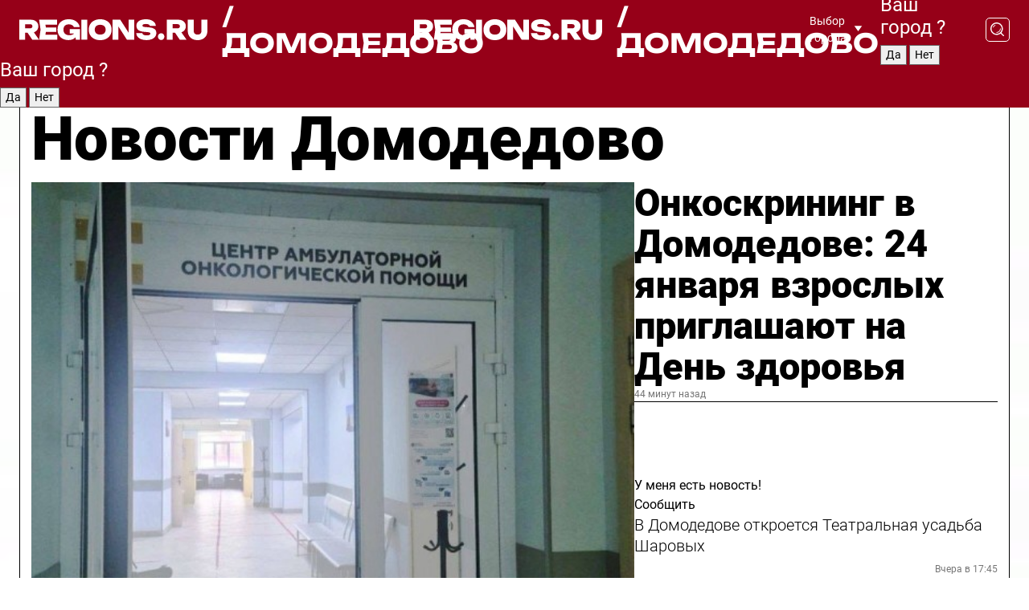

--- FILE ---
content_type: text/html; charset=UTF-8
request_url: https://regions.ru/domodedovo
body_size: 19220
content:
<!DOCTYPE html>
<html lang="ru">
<head>

    <meta charset="utf-8">
    <!-- <base href="/"> -->

    <title>Новости Домодедово сегодня последние: самые главные и свежие происшествия и события дня</title>
    <meta name="keywords" content="">
    <meta name="description" content="Главные последние новости Домодедово сегодня онлайн: самая оперативная информация круглосуточно">

    <meta name="csrf-token" content="2KGvnOeMFgdMfeV2H8R4whrkzSPXtPCCxNHtbUNq" />

    
    
    
    
    
    
    
    
    
    
    
    <meta http-equiv="X-UA-Compatible" content="IE=edge">
    <meta name="viewport" content="width=device-width, initial-scale=1, maximum-scale=1">

    <!-- Template Basic Images Start -->
    <link rel="icon" href="/img/favicon/favicon.ico">
    <link rel="apple-touch-icon" sizes="180x180" href="/img/favicon/apple-touch-icon.png">
    <!-- Template Basic Images End -->

    <!-- Custom Browsers Color Start -->
    <meta name="theme-color" content="#000">
    <!-- Custom Browsers Color End -->

    <link rel="stylesheet" href="https://regions.ru/css/main.min.css">
    <link rel="stylesheet" href="https://regions.ru/js/owl-carousel/assets/owl.carousel.min.css">
    <link rel="stylesheet" href="https://regions.ru/js/owl-carousel/assets/owl.theme.default.min.css">
    <link rel="stylesheet" href="https://regions.ru/css/custom.css?v=1769150618">

            <meta name="yandex-verification" content="1c939766cd81bf26" />
<meta name="google-site-verification" content="0vnG0Wlft2veIlSU714wTZ0kjs1vcRkXrIPCugsS9kc" />
<meta name="zen-verification" content="vlOnBo0GD4vjQazFqMHcmGcgw5TdyGjtDXLZWMcmdOiwd3HtGi66Kn5YsHnnbas9" />
<meta name="zen-verification" content="TbLqR35eMeggrFrleQbCgkqfhk5vr0ZqxHRlFZy4osbTCq7B4WQ27RqCCA3s2chu" />

<script type="text/javascript">
    (function(c,l,a,r,i,t,y){
        c[a]=c[a]||function(){(c[a].q=c[a].q||[]).push(arguments)};
        t=l.createElement(r);t.async=1;t.src="https://www.clarity.ms/tag/"+i;
        y=l.getElementsByTagName(r)[0];y.parentNode.insertBefore(t,y);
    })(window, document, "clarity", "script", "km2s2rvk59");
</script>

<!-- Yandex.Metrika counter -->
<script type="text/javascript" >
    (function(m,e,t,r,i,k,a){m[i]=m[i]||function(){(m[i].a=m[i].a||[]).push(arguments)};
        m[i].l=1*new Date();
        for (var j = 0; j < document.scripts.length; j++) {if (document.scripts[j].src === r) { return; }}
        k=e.createElement(t),a=e.getElementsByTagName(t)[0],k.async=1,k.src=r,a.parentNode.insertBefore(k,a)})
    (window, document, "script", "https://mc.yandex.ru/metrika/tag.js", "ym");

    ym(96085658, "init", {
        clickmap:true,
        trackLinks:true,
        accurateTrackBounce:true,
        webvisor:true
    });

            ym(34472765, "init", {
            clickmap: true,
            trackLinks: true,
            accurateTrackBounce: true
        });
    </script>
<noscript>
    <div>
        <img src="https://mc.yandex.ru/watch/96085658" style="position:absolute; left:-9999px;" alt="" />

                    <img src="https://mc.yandex.ru/watch/34472765" style="position:absolute; left:-9999px;" alt="" />
            </div>
</noscript>
<!-- /Yandex.Metrika counter -->

<!-- Top.Mail.Ru counter -->
<script type="text/javascript">
    var _tmr = window._tmr || (window._tmr = []);
    _tmr.push({id: "3513779", type: "pageView", start: (new Date()).getTime()});
    (function (d, w, id) {
        if (d.getElementById(id)) return;
        var ts = d.createElement("script"); ts.type = "text/javascript"; ts.async = true; ts.id = id;
        ts.src = "https://top-fwz1.mail.ru/js/code.js";
        var f = function () {var s = d.getElementsByTagName("script")[0]; s.parentNode.insertBefore(ts, s);};
        if (w.opera == "[object Opera]") { d.addEventListener("DOMContentLoaded", f, false); } else { f(); }
    })(document, window, "tmr-code");
</script>
<noscript><div><img src="https://top-fwz1.mail.ru/counter?id=3513779;js=na" style="position:absolute;left:-9999px;" alt="Top.Mail.Ru" /></div></noscript>
<!-- /Top.Mail.Ru counter -->

<script defer src="https://setka.news/scr/versioned/bundle.0.0.3.js"></script>
<link href="https://setka.news/scr/versioned/bundle.0.0.3.css" rel="stylesheet" />

<script>window.yaContextCb=window.yaContextCb||[]</script>
<script src="https://yandex.ru/ads/system/context.js" async></script>

    
    
    <script>
        if( window.location.href.includes('smi2')
            || window.location.href.includes('setka')
            || window.location.href.includes('adwile')
            || window.location.href.includes('24smi') ){

            window.yaContextCb.push(() => {
                Ya.Context.AdvManager.render({
                    "blockId": "R-A-16547837-5",
                    "renderTo": "yandex_rtb_R-A-16547837-5"
                })
            })

        }
    </script>
</head>


<body data-city-id="6" class="region silver_ponds" style="">



<!-- Custom HTML -->
<header class="fixed winter-2025">
    <div class="container">
        <div class="outer region">
                            <a href="/domodedovo/" class="logo desktop">
                    <img src="/img/logo.svg" alt="" class="logo-short" />
                    
                    <span class="logo-region">
                        / Домодедово
                    </span>
                </a>

                <a href="/domodedovo/" class="logo mobile">
                    <img src="/img/logo.svg" alt="" class="logo-short" />
                        
                    <span class="logo-region">
                        / Домодедово
                    </span>
                </a>
            

            <a href="#" class="mmenu-opener d-block d-lg-none" id="mmenu-opener">
                <!--<img src="/img/bars.svg" alt="">-->
            </a>

            <div class="mmenu" id="mmenu">
                <form action="/domodedovo/search" class="mmenu-search">
                    <input type="text" name="query" class="search" placeholder="Поиск" />
                </form>
                <nav class="mobile-nav">
                    <ul>
                        <li><a href="/domodedovo/news">Новости</a></li>
                        <li><a href="/domodedovo/articles">Статьи</a></li>
                                                <li><a href="/domodedovo/video">Видео</a></li>
                        <li><a href="/cities">Выбрать город</a></li>
                        <li><a href="/about">О редакции</a></li>
                        <li><a href="/vacancies">Вакансии</a></li>
                        <li><a href="/contacts">Контакты</a></li>
                    </ul>
                </nav>
                <div class="subscribe">
                    <div class="text">Подписывайтесь</div>
                    <div class="soc">
                        <!--a href="#" class="soc-item" target="_blank"><img src="/img/top-yt.svg" alt=""></a-->
                        <a href="https://vk.com/regionsru" class="soc-item" target="_blank"><img src="/img/top-vk.svg" alt=""></a>
                        <a href="https://ok.ru/regionsru" target="_blank" class="soc-item"><img src="/img/top-ok.svg" alt=""></a>
                        
                        <a href="https://dzen.ru/regions" class="soc-item" target="_blank"><img src="/img/top-dzen.svg" alt=""></a>
                        <a href="https://rutube.ru/channel/47098509/" class="soc-item" target="_blank"><img src="/img/top-rutube.svg" alt=""></a>
                    </div>
                </div>
            </div><!--mmenu-->

            <div class="right d-none d-lg-flex">
                <div>
    <a class="choose-city" href="#" id="choose-city">
        Выбор города
    </a>

    <form class="city-popup" id="city-popup" action="#">
        <div class="title">
            Введите название вашего города или выберите из списка:
        </div>
        <input id="searchCity" class="search-input" onkeyup="search_city()" type="text" name="city" placeholder="Введите название города..." />

        <ul id='list' class="list">
            <li class="cities" data-city="/">Главная страница</li>

                            <li class="cities" data-city="balashikha">Балашиха</li>
                            <li class="cities" data-city="bronnitsy">Бронницы</li>
                            <li class="cities" data-city="vidnoe">Видное</li>
                            <li class="cities" data-city="volokolamsk">Волоколамск</li>
                            <li class="cities" data-city="voskresensk">Воскресенск</li>
                            <li class="cities" data-city="dmitrov">Дмитров</li>
                            <li class="cities" data-city="dolgoprudny">Долгопрудный</li>
                            <li class="cities" data-city="domodedovo">Домодедово</li>
                            <li class="cities" data-city="dubna">Дубна</li>
                            <li class="cities" data-city="egorievsk">Егорьевск</li>
                            <li class="cities" data-city="zhukovsky">Жуковский</li>
                            <li class="cities" data-city="zaraisk">Зарайск</li>
                            <li class="cities" data-city="istra">Истра</li>
                            <li class="cities" data-city="kashira">Кашира</li>
                            <li class="cities" data-city="klin">Клин</li>
                            <li class="cities" data-city="kolomna">Коломна</li>
                            <li class="cities" data-city="korolev">Королев</li>
                            <li class="cities" data-city="kotelniki">Котельники</li>
                            <li class="cities" data-city="krasnogorsk">Красногорск</li>
                            <li class="cities" data-city="lobnya">Лобня</li>
                            <li class="cities" data-city="lospetrovsky">Лосино-Петровский</li>
                            <li class="cities" data-city="lotoshino">Лотошино</li>
                            <li class="cities" data-city="lukhovitsy">Луховицы</li>
                            <li class="cities" data-city="lytkarino">Лыткарино</li>
                            <li class="cities" data-city="lyubertsy">Люберцы</li>
                            <li class="cities" data-city="mozhaisk">Можайск</li>
                            <li class="cities" data-city="mytischi">Мытищи</li>
                            <li class="cities" data-city="naro-fominsk">Наро-Фоминск</li>
                            <li class="cities" data-city="noginsk">Ногинск</li>
                            <li class="cities" data-city="odintsovo">Одинцово</li>
                            <li class="cities" data-city="orekhovo-zuevo">Орехово-Зуево</li>
                            <li class="cities" data-city="pavlposad">Павловский Посад</li>
                            <li class="cities" data-city="podolsk">Подольск</li>
                            <li class="cities" data-city="pushkino">Пушкино</li>
                            <li class="cities" data-city="ramenskoe">Раменское</li>
                            <li class="cities" data-city="reutov">Реутов</li>
                            <li class="cities" data-city="ruza">Руза</li>
                            <li class="cities" data-city="sergposad">Сергиев Посад</li>
                            <li class="cities" data-city="serprudy">Серебряные Пруды</li>
                            <li class="cities" data-city="serpuhov">Серпухов</li>
                            <li class="cities" data-city="solnechnogorsk">Солнечногорск</li>
                            <li class="cities" data-city="stupino">Ступино</li>
                            <li class="cities" data-city="taldom">Талдом</li>
                            <li class="cities" data-city="fryazino">Фрязино</li>
                            <li class="cities" data-city="khimki">Химки</li>
                            <li class="cities" data-city="chernogolovka">Черноголовка</li>
                            <li class="cities" data-city="chekhov">Чехов</li>
                            <li class="cities" data-city="shatura">Шатура</li>
                            <li class="cities" data-city="shakhovskaya">Шаховская</li>
                            <li class="cities" data-city="schelkovo">Щелково</li>
                            <li class="cities" data-city="elektrostal">Электросталь</li>
                    </ul>
        <div class="show-all" id="show-all">
            <img src="/img/show-all.svg" alt="">
        </div>
    </form>
</div>

                <div class="city-confirm js-city-confirm">
                    <h4>Ваш город <span></span>?</h4>
                    <div class="buttons-row">
                        <input type="button" value="Да" class="js-city-yes" />
                        <input type="button" value="Нет" class="js-city-no" />
                    </div>

                                    </div>

                <a class="search" href="#" id="search-opener">
						<span class="search-icon">
							<img src="/img/magnifier.svg" alt="" />
							<img src="/img/magnifier.svg" alt="" />
						</span>
                </a>
                <form action="/domodedovo/search" id="search-form" class="search-form">
                    <input id="search" class="search-input" type="text" name="query" placeholder="Что ищете?" />
                </form>
            </div>


        </div>
    </div>

    <div class="mobile-popup">
        <div class="city-confirm js-city-confirm">
            <h4>Ваш город <span></span>?</h4>
            <div class="buttons-row">
                <input type="button" value="Да" class="js-city-yes" />
                <input type="button" value="Нет" class="js-city-mobile-no" />
            </div>
        </div>
    </div>
</header>


<div class="container">
    <div id="yandex_rtb_R-A-16547837-5"></div>

            <nav class="nav-bar border-left border-right border-bottom" role="navigation" id="nav-bar">
    <ul class="nav-menu ul-style">
        <!--li class="item online">
            <a href="#" class="nav-link">Срочно</a>
        </li-->

                    <!--li class="item header">
                <h1>Новости Домодедово сегодня последние: самые главные и свежие происшествия и события дня</h1>
            </li-->
                <li class="item nav-wrapper">
            <ul class="nav-sections ul-style">
                <li class="item sections-item">
                    <a href="/domodedovo/news" class="nav-link ttu">Новости</a>
                </li>

                <li class="item sections-item">
                    <a href="/domodedovo/articles" class="nav-link ttu">Статьи</a>
                </li>
                                <li class="item sections-item">
                    <a href="/domodedovo/video" class="nav-link ttu">Видео</a>
                </li>

                
                                                                                        <li class="item sections-item">
                                <a href="/domodedovo/ekologiya" class="nav-link">Экология</a>
                            </li>
                                                                                                <li class="item sections-item">
                                <a href="/domodedovo/obschestvo" class="nav-link">Общество</a>
                            </li>
                                                                                                <li class="item sections-item">
                                <a href="/domodedovo/proisshestviya" class="nav-link">Происшествия</a>
                            </li>
                                                                                                <li class="item sections-item">
                                <a href="/domodedovo/bezopasnost" class="nav-link">Безопасность</a>
                            </li>
                                                                                                                                                                                                                                                                                                                                                                                                                                                                                                                                                                                                                                                                                                                </ul>
        </li><!--li-->
        <li class="item more" id="more-opener">
            <a href="#" class="nav-link">Еще</a>
        </li>
    </ul>

    <div class="more-popup" id="more-popup">
                    <nav class="categories">
                <ul>
                                            <li>
                            <a href="/domodedovo/ekologiya">Экология</a>
                        </li>
                                            <li>
                            <a href="/domodedovo/obschestvo">Общество</a>
                        </li>
                                            <li>
                            <a href="/domodedovo/proisshestviya">Происшествия</a>
                        </li>
                                            <li>
                            <a href="/domodedovo/bezopasnost">Безопасность</a>
                        </li>
                                            <li>
                            <a href="/domodedovo/transport">Транспорт и дороги</a>
                        </li>
                                            <li>
                            <a href="/domodedovo/stroitelstvo">Строительство</a>
                        </li>
                                            <li>
                            <a href="/domodedovo/zhkh-i-blagoustroystvo">ЖКХ и благоустройство</a>
                        </li>
                                            <li>
                            <a href="/domodedovo/geroi-svo">Герои СВО</a>
                        </li>
                                            <li>
                            <a href="/domodedovo/ofitsialno">Официально</a>
                        </li>
                                            <li>
                            <a href="/domodedovo/blog">Блог</a>
                        </li>
                                            <li>
                            <a href="/domodedovo/obrazovanie">Образование</a>
                        </li>
                                            <li>
                            <a href="/domodedovo/novosti">Новости</a>
                        </li>
                                            <li>
                            <a href="/domodedovo/kulturnye_vesti">Культура</a>
                        </li>
                                            <li>
                            <a href="/domodedovo/delovye_vesti">Экономика и бизнес</a>
                        </li>
                                            <li>
                            <a href="/domodedovo/afisha">Афиша</a>
                        </li>
                                            <li>
                            <a href="/domodedovo/sportivnye-vesti">Спорт</a>
                        </li>
                                            <li>
                            <a href="/domodedovo/selskoe-hozyaystvo">Сельское хозяйство</a>
                        </li>
                                            <li>
                            <a href="/domodedovo/zdravoohranenie">Здравоохранение</a>
                        </li>
                                    </ul>
            </nav>
        
        <nav class="bottom-nav">
            <ul>
                <li><a href="/about">О редакции</a></li>
                <li><a href="/domodedovo/authors">Авторы</a></li>
                <li><a href="/media-kit">Рекламодателям</a></li>
                <li><a href="/contacts">Контактная информация</a></li>
                <li><a href="/privacy-policy">Политика конфиденциальности</a></li>
            </ul>
        </nav>

        <div class="subscribe">
            <div class="text">Подписывайтесь</div>
            <div class="soc">
                <!--a href="#" class="soc-item" target="_blank"><img src="/img/top-yt.svg" alt=""></a-->
                <a href="https://vk.com/regionsru" class="soc-item" target="_blank"><img src="/img/top-vk.svg" alt=""></a>
                <a href="https://ok.ru/regionsru" target="_blank" class="soc-item"><img src="/img/top-ok.svg" alt=""></a>
                                <a href="https://dzen.ru/regions" class="soc-item" target="_blank"><img src="/img/top-dzen.svg" alt=""></a>
                <a href="https://rutube.ru/channel/47098509/" class="soc-item" target="_blank"><img src="/img/top-rutube.svg" alt=""></a>
                <a href="https://max.ru/regions" class="soc-item" target="_blank">
                    <img src="/img/top-max.svg" alt="">
                </a>
            </div>
        </div>
    </div>
</nav>
    
    
    <div class="zones border-left border-right">
        <div class="site-header">
            <h1>Новости Домодедово</h1>
        </div>

        <div class="region-page">
                            <div class="article big-story">
                    <a class="image" href="/domodedovo/zdravoohranenie/onkoskrining-v-domodedove-24-yanvarya-vzroslyh-priglashayut-na-den-zdorovya">
                        <img src="https://storage.yandexcloud.net/regions/posts/media/thumbnails/2026/01/medium/p5dNQQQZUcUpMyGjtDuuDjQtrlrwPtXvSpVbK2bt.jpg" class="article-image" alt="Онкоскрининг в Домодедове: 24 января взрослых приглашают на День здоровья" />
                    </a>
                    <div class="right border-bottom">
                        <a href="/domodedovo/zdravoohranenie/onkoskrining-v-domodedove-24-yanvarya-vzroslyh-priglashayut-na-den-zdorovya" class="headline">Онкоскрининг в Домодедове: 24 января взрослых приглашают на День здоровья</a>
                        <div class="update">
                            44 минут назад
                        </div>
                        <div class="related-items">
                            <div class="feedback-mobile-banner-wrapper">
    <div class="feedback-mobile-banner-btn js-show-feedback-form-btn">

        <div class="feedback-mobile-banner-btn__ico">
            <svg width="72" height="72" viewBox="0 0 72 72" fill="none" xmlns="http://www.w3.org/2000/svg">
                <path d="M7.01577 71.5L13.8486 51.8407C13.8734 51.6964 13.8635 51.4575 13.695 51.3082C5.30631 45.8384 0.5 37.6811 0.5 28.9116C0.5 12.9701 16.5739 0 36.3293 0C56.0847 0 72 12.9701 72 28.9116C72 44.853 55.9261 57.8231 36.1707 57.8231C34.9122 57.8231 33.495 57.8231 32.1869 57.6639C32.1275 57.6639 32.0631 57.6688 32.0284 57.6887L7.01577 71.49V71.5ZM36.3293 2.48851C17.9414 2.48851 2.97748 14.3438 2.97748 28.9116C2.97748 36.835 7.39234 44.2458 15.0923 49.2477L15.1617 49.2975C16.123 50.0241 16.5491 51.2733 16.2468 52.4828L16.2171 52.5923L11.4901 66.1945L30.8838 55.4939C31.4982 55.1853 32.0532 55.1853 32.2613 55.1853L32.4149 55.1953C33.5892 55.3446 34.9617 55.3446 36.1757 55.3446C54.5635 55.3446 69.5275 43.4893 69.5275 28.9215C69.5275 14.3538 54.6329 2.48851 36.3293 2.48851Z" fill="white"/>
                <path d="M21.306 35.6598C18.12 35.6598 15.5285 33.0569 15.5285 29.8566C15.5285 26.6564 18.12 24.0534 21.306 24.0534C24.492 24.0534 27.0835 26.6564 27.0835 29.8566C27.0835 33.0569 24.492 35.6598 21.306 35.6598ZM21.306 26.5419C19.4875 26.5419 18.006 28.0301 18.006 29.8566C18.006 31.6832 19.4875 33.1713 21.306 33.1713C23.1245 33.1713 24.606 31.6832 24.606 29.8566C24.606 28.0301 23.1245 26.5419 21.306 26.5419Z" fill="white"/>
                <path d="M36.3293 35.6598C33.1432 35.6598 30.5518 33.0569 30.5518 29.8566C30.5518 26.6564 33.1432 24.0534 36.3293 24.0534C39.5153 24.0534 42.1067 26.6564 42.1067 29.8566C42.1067 33.0569 39.5153 35.6598 36.3293 35.6598ZM36.3293 26.5419C34.5108 26.5419 33.0293 28.0301 33.0293 29.8566C33.0293 31.6832 34.5108 33.1713 36.3293 33.1713C38.1477 33.1713 39.6293 31.6832 39.6293 29.8566C39.6293 28.0301 38.1477 26.5419 36.3293 26.5419Z" fill="white"/>
                <path d="M51.1991 35.6598C48.0131 35.6598 45.4217 33.0569 45.4217 29.8566C45.4217 26.6564 48.0131 24.0534 51.1991 24.0534C54.3852 24.0534 56.9766 26.6564 56.9766 29.8566C56.9766 33.0569 54.3852 35.6598 51.1991 35.6598ZM51.1991 26.5419C49.3807 26.5419 47.8991 28.0301 47.8991 29.8566C47.8991 31.6832 49.3807 33.1713 51.1991 33.1713C53.0176 33.1713 54.4991 31.6832 54.4991 29.8566C54.4991 28.0301 53.0176 26.5419 51.1991 26.5419Z" fill="white"/>
            </svg>

        </div>

        <div class="feedback-mobile-banner-btn__text">
            У меня есть новость!
        </div>

        <div class="feedback-mobile-banner-btn__btn">Сообщить</div>
    </div>
</div>

                            

                                                                                                                                                            <div class="item">
                                        <a href="/domodedovo/kulturnye_vesti/v-domodedove-otkroetsya-teatralnaya-usadba-sharovyh" class="name">В Домодедове откроется Театральная усадьба Шаровых</a>
                                        <span class="update">Вчера в 17:45</span>
                                    </div>
                                                                                                                                <div class="item">
                                        <a href="/domodedovo/obschestvo/podderzhka-ne-na-slovah-v-domodedove-sozdayut-sistemu-trudoustroystva-dlya-uchastnikov-svo" class="name">Поддержка не на словах: в Домодедове создают систему трудоустройства для участников СВО</a>
                                        <span class="update">Вчера в 16:51</span>
                                    </div>
                                                                                    </div>
                    </div>
                </div><!--big-story-->
            
            <div class="feedback-modal-success-wrapper js-feedback-success">
    <div class="feedback-modal-success-wrapper__result">
        <div class="feedback-modal-success-wrapper__result-text">
            Ваше обращение принято. <br /> Мы рассмотрим его в ближайшее время.
        </div>
        <div class="feedback-modal-success-wrapper__result-btn js-hide-feedback-success-btn">
            Закрыть
        </div>
    </div>
</div>


<div class="feedback-modal-form-wrapper js-feedback-form">
    <h3>Опишите проблему</h3>

    <form
        id="feedback-form"
        method="post"
        action="https://regions.ru/feedback"
    >
        <input type="hidden" name="site_id" value="6" />

        <textarea name="comment" id="comment" placeholder=""></textarea>

        <div class="js-upload-wrap">
            <div id="files">

            </div>

            <div class="feedback-modal-form-wrapper__row feedback-modal-form-wrapper__add-file">
                <svg width="23" height="24" viewBox="0 0 23 24" fill="none" xmlns="http://www.w3.org/2000/svg">
                    <path d="M10.7802 6.91469C10.4604 7.25035 9.88456 7.25035 9.56467 6.91469C9.24478 6.57902 9.24478 5.97483 9.56467 5.63916L13.2754 1.74545C14.363 0.604196 15.8345 0 17.306 0C20.4409 0 23 2.68531 23 5.97483C23 7.51888 22.4242 9.06294 21.3366 10.2042L17.306 14.4336C16.2184 15.5748 14.8108 16.179 13.3394 16.179C11.2921 16.179 9.5007 15.0378 8.47705 13.2923C8.22114 12.8895 8.02921 12.4196 7.90125 11.9497C7.7733 11.4797 8.02921 10.9427 8.47705 10.8084C8.9249 10.6741 9.43672 10.9427 9.56467 11.4126C9.62865 11.7483 9.75661 12.0168 9.94854 12.3524C10.6523 13.5608 11.9319 14.3664 13.2754 14.3664C14.299 14.3664 15.2587 13.9636 16.0264 13.2252L20.057 8.9958C20.8248 8.19021 21.2086 7.11608 21.2086 6.10909C21.2086 3.82657 19.4812 2.01399 17.306 2.01399C16.2823 2.01399 15.3227 2.41678 14.5549 3.22238L10.8442 7.11608L10.7802 6.91469ZM12.2517 17.0517L8.54103 20.9455C7.00556 22.5566 4.51043 22.5566 2.97497 20.9455C1.4395 19.3343 1.4395 16.7161 2.97497 15.1049L7.00556 10.8755C7.7733 10.0699 8.79694 9.66713 9.75661 9.66713C10.7163 9.66713 11.7399 10.0699 12.5076 10.8755C12.7636 11.1441 12.9555 11.4126 13.0834 11.6811C13.2754 11.9497 13.4033 12.2853 13.4673 12.621C13.5953 13.0909 14.1071 13.4266 14.5549 13.2252C15.0028 13.0909 15.2587 12.5538 15.1307 12.0839C15.0028 11.614 14.8108 11.1441 14.5549 10.7413C14.299 10.3385 14.0431 9.93567 13.7232 9.6C12.6356 8.45874 11.1641 7.85455 9.69263 7.85455C8.22114 7.85455 6.74965 8.45874 5.66203 9.6L1.63143 13.8294C-0.543811 16.1119 -0.543811 19.9385 1.63143 22.2881C3.80668 24.5706 7.38943 24.5706 9.56467 22.2881L13.2754 18.3944C13.5953 18.0587 13.5953 17.4545 13.2754 17.1189C12.8915 16.7832 12.3797 16.7832 11.9958 17.1189L12.2517 17.0517Z" fill="#960018"/>
                </svg>

                <div class="file-load-area">
                    <label>
                        <input id="fileupload" data-url="https://regions.ru/feedback/upload" data-target="files" name="file" type="file" style="display: none">
                        Добавить фото или видео
                    </label>
                </div>
                <div class="file-loader">
                    <div class="lds-ring"><div></div><div></div><div></div><div></div></div>
                </div>
            </div>
        </div>

        <div class="feedback-modal-form-wrapper__row">
            <label for="category_id">Тема:</label>
            <select name="category_id" id="category_id">
                <option value="">Выберите тему</option>
                                    <option value="1">Дороги</option>
                                    <option value="15">Блог</option>
                                    <option value="2">ЖКХ</option>
                                    <option value="3">Благоустройство</option>
                                    <option value="4">Здравоохранение</option>
                                    <option value="5">Социальная сфера</option>
                                    <option value="6">Общественный транспорт</option>
                                    <option value="7">Строительство</option>
                                    <option value="8">Торговля</option>
                                    <option value="9">Мусор</option>
                                    <option value="10">Образование</option>
                                    <option value="11">Бизнес</option>
                                    <option value="12">Другое</option>
                            </select>
        </div>

        <div class="feedback-modal-form-wrapper__row">
            <label>Ваши данные:</label>

            <div class="feedback-modal-form-wrapper__incognito">
                <input type="checkbox" name="incognito" id="incognito" />
                <label for="incognito">Остаться инкогнито</label>
            </div>
        </div>

        <div class="js-feedback-from-personal-wrapper">
            <div class="feedback-modal-form-wrapper__row">
                <input type="text" name="name" id="name" placeholder="ФИО" />
            </div>

            <div class="feedback-modal-form-wrapper__row">
                <input type="text" name="phone" id="phone" placeholder="Телефон" />
            </div>

            <div class="feedback-modal-form-wrapper__row">
                <input type="email" name="email" id="email" placeholder="E-mail" />
            </div>
        </div>

        <div class="feedback-modal-form-wrapper__row">
            <input type="submit" value="Отправить" />
            <input type="reset" class="js-hide-feedback-form-btn" value="Отменить" />
        </div>
    </form>
</div>

<script id="template-upload-file" type="text/html">
    <div class="feedback-modal-form-wrapper__file">
        <input type="hidden" name="files[]" value="${_id}" />

        <div class="feedback-modal-form-wrapper__file-ico">
            <svg id="Layer_1" style="enable-background:new 0 0 512 512;" version="1.1" viewBox="0 0 512 512" xml:space="preserve" xmlns="http://www.w3.org/2000/svg" xmlns:xlink="http://www.w3.org/1999/xlink"><path d="M399.3,168.9c-0.7-2.9-2-5-3.5-6.8l-83.7-91.7c-1.9-2.1-4.1-3.1-6.6-4.4c-2.9-1.5-6.1-1.6-9.4-1.6H136.2  c-12.4,0-23.7,9.6-23.7,22.9v335.2c0,13.4,11.3,25.9,23.7,25.9h243.1c12.4,0,21.2-12.5,21.2-25.9V178.4  C400.5,174.8,400.1,172.2,399.3,168.9z M305.5,111l58,63.5h-58V111z M144.5,416.5v-320h129v81.7c0,14.8,13.4,28.3,28.1,28.3h66.9  v210H144.5z"/></svg>
        </div>
        <div class="feedback-modal-form-wrapper__file-text">
            ${name}
        </div>
        <div class="feedback-modal-form-wrapper__file-del js-feedback-delete-file">
            <svg style="enable-background:new 0 0 36 36;" version="1.1" viewBox="0 0 36 36" xml:space="preserve" xmlns="http://www.w3.org/2000/svg" xmlns:xlink="http://www.w3.org/1999/xlink"><style type="text/css">
                    .st0{fill:#960018;}
                    .st1{fill:none;stroke:#960018;stroke-width:2.0101;stroke-linejoin:round;stroke-miterlimit:10;}
                    .st2{fill:#960018;}
                    .st3{fill-rule:evenodd;clip-rule:evenodd;fill:#960018;}
                </style><g id="Layer_1"/><g id="icons"><path class="st0" d="M6.2,3.5L3.5,6.2c-0.7,0.7-0.7,1.9,0,2.7l9.2,9.2l-9.2,9.2c-0.7,0.7-0.7,1.9,0,2.7l2.6,2.6   c0.7,0.7,1.9,0.7,2.7,0l9.2-9.2l9.2,9.2c0.7,0.7,1.9,0.7,2.7,0l2.6-2.6c0.7-0.7,0.7-1.9,0-2.7L23.3,18l9.2-9.2   c0.7-0.7,0.7-1.9,0-2.7l-2.6-2.6c-0.7-0.7-1.9-0.7-2.7,0L18,12.7L8.8,3.5C8.1,2.8,6.9,2.8,6.2,3.5z" id="close_1_"/></g></svg>
        </div>
    </div>
</script>

            <div class="zone zone-region">
                <div class="zone-left">
                    <div class="zone-cites">

                        <div class="feedback-banner-wrapper">
    <div class="feedback-banner-btn js-show-feedback-form-btn">
        <div class="feedback-banner-btn__ico">
            <svg width="72" height="72" viewBox="0 0 72 72" fill="none" xmlns="http://www.w3.org/2000/svg">
                <path d="M7.01577 71.5L13.8486 51.8407C13.8734 51.6964 13.8635 51.4575 13.695 51.3082C5.30631 45.8384 0.5 37.6811 0.5 28.9116C0.5 12.9701 16.5739 0 36.3293 0C56.0847 0 72 12.9701 72 28.9116C72 44.853 55.9261 57.8231 36.1707 57.8231C34.9122 57.8231 33.495 57.8231 32.1869 57.6639C32.1275 57.6639 32.0631 57.6688 32.0284 57.6887L7.01577 71.49V71.5ZM36.3293 2.48851C17.9414 2.48851 2.97748 14.3438 2.97748 28.9116C2.97748 36.835 7.39234 44.2458 15.0923 49.2477L15.1617 49.2975C16.123 50.0241 16.5491 51.2733 16.2468 52.4828L16.2171 52.5923L11.4901 66.1945L30.8838 55.4939C31.4982 55.1853 32.0532 55.1853 32.2613 55.1853L32.4149 55.1953C33.5892 55.3446 34.9617 55.3446 36.1757 55.3446C54.5635 55.3446 69.5275 43.4893 69.5275 28.9215C69.5275 14.3538 54.6329 2.48851 36.3293 2.48851Z" fill="white"/>
                <path d="M21.306 35.6598C18.12 35.6598 15.5285 33.0569 15.5285 29.8566C15.5285 26.6564 18.12 24.0534 21.306 24.0534C24.492 24.0534 27.0835 26.6564 27.0835 29.8566C27.0835 33.0569 24.492 35.6598 21.306 35.6598ZM21.306 26.5419C19.4875 26.5419 18.006 28.0301 18.006 29.8566C18.006 31.6832 19.4875 33.1713 21.306 33.1713C23.1245 33.1713 24.606 31.6832 24.606 29.8566C24.606 28.0301 23.1245 26.5419 21.306 26.5419Z" fill="white"/>
                <path d="M36.3293 35.6598C33.1432 35.6598 30.5518 33.0569 30.5518 29.8566C30.5518 26.6564 33.1432 24.0534 36.3293 24.0534C39.5153 24.0534 42.1067 26.6564 42.1067 29.8566C42.1067 33.0569 39.5153 35.6598 36.3293 35.6598ZM36.3293 26.5419C34.5108 26.5419 33.0293 28.0301 33.0293 29.8566C33.0293 31.6832 34.5108 33.1713 36.3293 33.1713C38.1477 33.1713 39.6293 31.6832 39.6293 29.8566C39.6293 28.0301 38.1477 26.5419 36.3293 26.5419Z" fill="white"/>
                <path d="M51.1991 35.6598C48.0131 35.6598 45.4217 33.0569 45.4217 29.8566C45.4217 26.6564 48.0131 24.0534 51.1991 24.0534C54.3852 24.0534 56.9766 26.6564 56.9766 29.8566C56.9766 33.0569 54.3852 35.6598 51.1991 35.6598ZM51.1991 26.5419C49.3807 26.5419 47.8991 28.0301 47.8991 29.8566C47.8991 31.6832 49.3807 33.1713 51.1991 33.1713C53.0176 33.1713 54.4991 31.6832 54.4991 29.8566C54.4991 28.0301 53.0176 26.5419 51.1991 26.5419Z" fill="white"/>
            </svg>

        </div>

        <div class="feedback-banner-btn__text">
            У меня есть новость!
        </div>

        <div class="feedback-banner-btn__content">
            <div class="feedback-banner-btn__btn">Сообщить</div>
        </div>
    </div>
</div>

                        
                                                    <h2 class="section-heading">
                                Цитаты <span>дня</span>
                            </h2>
                            <div class="quotes">
                                                                    <div class="item">
                                        <div class="top">
                                            <a href="https://regions.ru/domodedovo/zdravoohranenie/psiholog-domodedovskoy-bolnitsy-pomogaet-patsientam-s-nevrologiey-spravlyatsya-so-stressom" class="author-name">Виктория Саруханян</a>
                                            <div class="regalia">медицинский психолог</div>
                                        </div>
                                        <a class="name" href="https://regions.ru/domodedovo/zdravoohranenie/psiholog-domodedovskoy-bolnitsy-pomogaet-patsientam-s-nevrologiey-spravlyatsya-so-stressom">
                                            «Психолог не только помогает пациентам справляться с симптомами и переживаниями здесь и сейчас, но и работает над тем, чтобы у человека появилось понимание своих ресурсов, новый опыт адаптивного поведения и устойчивость к стрессам в будущем»
                                        </a>
                                    </div><!--item-->
                                                                    <div class="item">
                                        <div class="top">
                                            <a href="https://regions.ru/domodedovo/ekologiya/pochemu-utki-ostayutsya-zimovat-interesnye-fakty-o-ptitsah-na-vodoemah-domodedova" class="author-name">Вадим Коровин</a>
                                            <div class="regalia">доцент кафедры биоразнообразия и биоэкологии УрФУ</div>
                                        </div>
                                        <a class="name" href="https://regions.ru/domodedovo/ekologiya/pochemu-utki-ostayutsya-zimovat-interesnye-fakty-o-ptitsah-na-vodoemah-domodedova">
                                            «Утки способны переносить серьезные морозы — подобные птицы встречаются даже в Заполярье, где они зимуют у полыней Северного Ледовитого океана»
                                        </a>
                                    </div><!--item-->
                                                            </div>
                        
                                                </div>


                </div>

                <div class="zone-center">
                    <h2 class="section-heading accent">
                        Статьи
                    </h2>

                    <div class="region-stories">
                                                                                                                        <div class="article">
                                        <a href="/domodedovo/zdravoohranenie/chto-nuzhno-delat-chtoby-derzhat-ves-pod-kontrolem-sovety-medika" class="image">
                                            <img src="https://storage.yandexcloud.net/regions/posts/media/thumbnails/2026/01/small/LviwAZGA4tFGwQr2BMOOyjKozaaCD7bnOae5UOUZ.jpg" alt="Что нужно делать, чтобы держать вес под контролем: советы медика">
                                        </a>
                                        <div class="article-right">
                                            <a class="category" href="/domodedovo/zdravoohranenie">Здравоохранение</a>
                                            <a href="/domodedovo/zdravoohranenie/chto-nuzhno-delat-chtoby-derzhat-ves-pod-kontrolem-sovety-medika" class="headline">Что нужно делать, чтобы держать вес под контролем: советы медика</a>
                                            <div class="update">20 января в 16:09</div>
                                        </div>
                                    </div>
                                                                                                                                <div class="article">
                                        <a href="/domodedovo/zdravoohranenie/raf-na-alternativnom-moloke-pochemu-ego-schitayut-poleznym" class="image">
                                            <img src="https://storage.yandexcloud.net/regions/posts/media/thumbnails/2026/01/small/IP3jM1Xmre22mUAOeu6L65y4ZdRwvxKeUNEbeLBk.jpg" alt="Раф на альтернативном молоке: почему его считают полезным">
                                        </a>
                                        <div class="article-right">
                                            <a class="category" href="/domodedovo/zdravoohranenie">Здравоохранение</a>
                                            <a href="/domodedovo/zdravoohranenie/raf-na-alternativnom-moloke-pochemu-ego-schitayut-poleznym" class="headline">Раф на альтернативном молоке: почему его считают полезным</a>
                                            <div class="update">19 января в 16:30</div>
                                        </div>
                                    </div>
                                                                                                        </div>
                </div>

                                    <div class="zone-right">
                        <div class="zone-news">
                            <h2 class="section-heading">
                                <span>Новости</span>
                            </h2>
                            <div class="small-stories">
                                                                    <div class="story article">
                                        <a class="category" href="/domodedovo/delovye_vesti">Экономика и бизнес</a>
                                        <a class="headline" href="/domodedovo/delovye_vesti/poprikalyvalis-i-hvatit-biznesmen-otkazalsya-ot-uchastiya-v-auktsione-po-domodedovo">«Поприкалывались и хватит»: бизнесмен отказался от участия в аукционе по «Домодедово»</a>
                                        <div class="update">Вчера в 21:38</div>
                                    </div>
                                                                    <div class="story article">
                                        <a class="category" href="/domodedovo/novosti">Новости</a>
                                        <a class="headline" href="/domodedovo/novosti/v-domodedove-1236-semey-vospolzovalis-programmoy-zemelnoy-podderzhki">В Домодедове 1236 семей воспользовались программой земельной поддержки</a>
                                        <div class="update">Вчера в 18:09</div>
                                    </div>
                                                                    <div class="story article">
                                        <a class="category" href="/domodedovo/zhkh-i-blagoustroystvo">ЖКХ и благоустройство</a>
                                        <a class="headline" href="/domodedovo/zhkh-i-blagoustroystvo/domodedovo-gotovitsya-k-obnovleniyu-detskih-ploschadok">Домодедово готовится к обновлению детских площадок</a>
                                        <div class="update">Вчера в 16:19</div>
                                    </div>
                                                            </div>
                        </div>
                    </div>
                            </div>

                            <div class="horizontal-stories">
                    <h2 class="main-category">
                        Главное за неделю
                    </h2>
                    <div class="small-stories horizontal">
                                                    <div class="story article">
                                <a class="image" href="/domodedovo/obschestvo/nyryat-mozhno-tolko-zdes-v-domodedovo-nazvali-shest-mest-dlya-kreschenskih-kupaniy">
                                    <img src="https://storage.yandexcloud.net/regions/posts/media/thumbnails/2026/01/small/FstgssHbuKrhZprB3Zld5CuSZK0Lpx6DyTvx7RkP.jpg" alt="Нырять можно только здесь: в Домодедове назвали шесть мест для крещенских купаний">
                                </a>
                                <a class="category" href="/domodedovo/obschestvo">Общество</a>
                                <a class="headline" href="/domodedovo/obschestvo/nyryat-mozhno-tolko-zdes-v-domodedovo-nazvali-shest-mest-dlya-kreschenskih-kupaniy">Нырять можно только здесь: в Домодедове назвали шесть мест для крещенских купаний</a>
                                <div class="update">16 января в 16:39</div>
                            </div><!--story-->
                                                    <div class="story article">
                                <a class="image" href="/domodedovo/obrazovanie/shkolniki-okruga-srazyatsya-na-munitsipalnyh-sorevnovaniyah-po-robototehnike">
                                    <img src="https://storage.yandexcloud.net/regions/posts/media/thumbnails/2026/01/small/bKiY8yW5Dgrhn5JGeq0ygTuBjLhe3bEAzy9Pd7Eu.jpg" alt="Школьники округа сразятся на муниципальных соревнованиях по робототехнике">
                                </a>
                                <a class="category" href="/domodedovo/obrazovanie">Образование</a>
                                <a class="headline" href="/domodedovo/obrazovanie/shkolniki-okruga-srazyatsya-na-munitsipalnyh-sorevnovaniyah-po-robototehnike">Школьники округа сразятся на муниципальных соревнованиях по робототехнике</a>
                                <div class="update">16 января в 16:11</div>
                            </div><!--story-->
                                                    <div class="story article">
                                <a class="image" href="/domodedovo/zhkh-i-blagoustroystvo/energetiki-ustranyayut-vneshtatnuyu-situatsiyu-na-kotelnoy-v-domodedove">
                                    <img src="https://storage.yandexcloud.net/regions/posts/media/thumbnails/2026/01/small/gf9w4Rumw7eocVfKCmIf6vlOO9Zr4x81ZhMjlcNV.jpg" alt="Энергетики устраняют внештатную ситуацию на котельной в Домодедове">
                                </a>
                                <a class="category" href="/domodedovo/zhkh-i-blagoustroystvo">ЖКХ и благоустройство</a>
                                <a class="headline" href="/domodedovo/zhkh-i-blagoustroystvo/energetiki-ustranyayut-vneshtatnuyu-situatsiyu-na-kotelnoy-v-domodedove">Энергетики устраняют внештатную ситуацию на котельной в Домодедове</a>
                                <div class="update">17 января в 19:06</div>
                            </div><!--story-->
                                                    <div class="story article">
                                <a class="image" href="/domodedovo/proisshestviya/iz-politseyskih-v-osuzhdennye-na-chem-popalsya-inspektor-dps-iz-domodedova">
                                    <img src="https://storage.yandexcloud.net/regions/posts/media/thumbnails/2026/01/small/jvtq4tCtQQxRdvmO9TKNggp1U2Rc1QDVO8jbxHQx.jpg" alt="Из полицейских в осужденные: на чем попался инспектор ДПС из Домодедова">
                                </a>
                                <a class="category" href="/domodedovo/proisshestviya">Происшествия</a>
                                <a class="headline" href="/domodedovo/proisshestviya/iz-politseyskih-v-osuzhdennye-na-chem-popalsya-inspektor-dps-iz-domodedova">Из полицейских в осужденные: на чем попался инспектор ДПС из Домодедова</a>
                                <div class="update">19 января в 14:59</div>
                            </div><!--story-->
                                            </div>
                </div><!--horizontal-->
            
            <div class="big-promo">
        <a class="promo-pic" href="#" target="_blank">
            <img src="https://storage.yandexcloud.net/regions/posts/media/covers/2026/01/zsZAdxlqdWfRqu7D1HzfPb7BFO7KsHVZjtVjNsp1.gif" alt="Налоговая">
        </a>
    </div>

            
                            <div class="horizontal-stories">
                    <h2 class="main-category">
                        Все новости
                    </h2>

                    <div class="small-stories horizontal">
                                                    <div class="story article">
                                <a class="image" href="/domodedovo/afisha/kak-spravitsya-s-vygoraniem-i-smenit-professiyu-vstrecha-v-elochkah">
                                    <img src="https://storage.yandexcloud.net/regions/posts/media/thumbnails/2026/01/small/ejOPOIOrNDYH9GYEL660o9pQeiJht5dZFDxPs2EO.jpg" alt="Как справиться с выгоранием и сменить профессию — расскажут на встрече в «Елочках»">
                                </a>
                                <a class="category" href="/domodedovo/afisha">Афиша</a>
                                <a class="headline" href="/domodedovo/afisha/kak-spravitsya-s-vygoraniem-i-smenit-professiyu-vstrecha-v-elochkah">Как справиться с выгоранием и сменить профессию — расскажут на встрече в «Елочках»</a>
                                <div class="update">Вчера в 15:47</div>
                            </div><!--story-->
                                                    <div class="story article">
                                <a class="image" href="/domodedovo/zdravoohranenie/schet-shel-na-minuty-hirurgi-domodedovo-spasli-zhizn-patsientu">
                                    <img src="https://storage.yandexcloud.net/regions/posts/media/thumbnails/2026/01/small/oPkuXFyAvz23edMUuA2Am6KuDHsIfLBAQszVYYUc.jpg" alt="Счет шел на минуты: хирурги Домодедова спасли жизнь пациенту">
                                </a>
                                <a class="category" href="/domodedovo/zdravoohranenie">Здравоохранение</a>
                                <a class="headline" href="/domodedovo/zdravoohranenie/schet-shel-na-minuty-hirurgi-domodedovo-spasli-zhizn-patsientu">Счет шел на минуты: хирурги Домодедова спасли жизнь пациенту</a>
                                <div class="update">Вчера в 14:50</div>
                            </div><!--story-->
                                                    <div class="story article">
                                <a class="image" href="/domodedovo/ekologiya/svalka-v-belyh-stolbah-minekologii-podmoskovya-obyavilo-predosterezhenie-administratsii">
                                    <img src="https://storage.yandexcloud.net/regions/posts/media/thumbnails/2026/01/small/yCiaqrbD35VMe63GE2i2M1ZIVpJyBOVwL56kVUXf.jpg" alt="Нарушителю пригрозили наказанием: Минэкологии Подмосковья выявило незаконное складирование отходов в Домодедове">
                                </a>
                                <a class="category" href="/domodedovo/ekologiya">Экология</a>
                                <a class="headline" href="/domodedovo/ekologiya/svalka-v-belyh-stolbah-minekologii-podmoskovya-obyavilo-predosterezhenie-administratsii">Нарушителю пригрозили наказанием: Минэкологии Подмосковья выявило незаконное складирование отходов в Домодедове</a>
                                <div class="update">Вчера в 14:29</div>
                            </div><!--story-->
                                                    <div class="story article">
                                <a class="image" href="/domodedovo/obschestvo/ot-hokkeynoy-korobki-do-kosmicheskogo-klassa-za-chto-golosuet-domodedovo">
                                    <img src="https://storage.yandexcloud.net/regions/posts/media/thumbnails/2026/01/small/di6oZY5TmhhRKuaOnOT0IvWNIJx30STJba7WFdUX.jpg" alt="От хоккейной коробки до космического класса: за что голосует Домодедово">
                                </a>
                                <a class="category" href="/domodedovo/obschestvo">Общество</a>
                                <a class="headline" href="/domodedovo/obschestvo/ot-hokkeynoy-korobki-do-kosmicheskogo-klassa-za-chto-golosuet-domodedovo">От хоккейной коробки до космического класса: за что голосует Домодедово</a>
                                <div class="update">Вчера в 13:45</div>
                            </div><!--story-->
                                                    <div class="story article">
                                <a class="image" href="/domodedovo/delovye_vesti/kupit-aeroport-na-auktsion-po-prodazhe-domodedovo-postupila-zayavka-ot-novogo-chastnogo-litsa">
                                    <img src="https://storage.yandexcloud.net/regions/posts/media/thumbnails/2026/01/small/sBEoCLg0L1KwdUZ5TctULyeUVbkiEF1ZNYGTbWhA.jpg" alt="Купить аэропорт: на аукцион по продаже Домодедово поступила заявка от нового частного лица">
                                </a>
                                <a class="category" href="/domodedovo/delovye_vesti">Экономика и бизнес</a>
                                <a class="headline" href="/domodedovo/delovye_vesti/kupit-aeroport-na-auktsion-po-prodazhe-domodedovo-postupila-zayavka-ot-novogo-chastnogo-litsa">Купить аэропорт: на аукцион по продаже Домодедово поступила заявка от нового частного лица</a>
                                <div class="update">Вчера в 13:33</div>
                            </div><!--story-->
                                                    <div class="story article">
                                <a class="image" href="/domodedovo/zhkh-i-blagoustroystvo/energiya-na-maksimum-v-domodedove-prokachali-moschnost-podstantsii-dlya-ulitsy-ovrazhnoy">
                                    <img src="https://storage.yandexcloud.net/regions/posts/media/thumbnails/2026/01/small/domodedovo-22-1.jpg" alt="Энергия на максимум: в Домодедове прокачали мощность подстанции для улицы Овражной">
                                </a>
                                <a class="category" href="/domodedovo/zhkh-i-blagoustroystvo">ЖКХ и благоустройство</a>
                                <a class="headline" href="/domodedovo/zhkh-i-blagoustroystvo/energiya-na-maksimum-v-domodedove-prokachali-moschnost-podstantsii-dlya-ulitsy-ovrazhnoy">Энергия на максимум: в Домодедове прокачали мощность подстанции для улицы Овражной</a>
                                <div class="update">Вчера в 12:39</div>
                            </div><!--story-->
                                                    <div class="story article">
                                <a class="image" href="/domodedovo/zhkh-i-blagoustroystvo/iz-turisticheskogo-kluba-v-promyshlennyy-alpinizm-kak-mihail-sautin-polyubil-kryshi">
                                    <img src="https://storage.yandexcloud.net/regions/posts/media/thumbnails/2026/01/small/rDUgjvCAzLoKuiGRyn6VdQfve8Sdg82i6UIyylg2.jpg" alt="Из туристического клуба в промышленный альпинизм: как Михаил Саутин полюбил крыши">
                                </a>
                                <a class="category" href="/domodedovo/zhkh-i-blagoustroystvo">ЖКХ и благоустройство</a>
                                <a class="headline" href="/domodedovo/zhkh-i-blagoustroystvo/iz-turisticheskogo-kluba-v-promyshlennyy-alpinizm-kak-mihail-sautin-polyubil-kryshi">Из туристического клуба в промышленный альпинизм: как Михаил Саутин полюбил крыши</a>
                                <div class="update">Вчера в 12:38</div>
                            </div><!--story-->
                                                    <div class="story article">
                                <a class="image" href="/domodedovo/obschestvo/30-shkolnikov-iz-domodedova-poluchili-pervye-pasporta-grazhdanina-rossii">
                                    <img src="https://storage.yandexcloud.net/regions/posts/media/thumbnails/2026/01/small/1GeQi0h5nOEJXJIoU7E19PAT0rb0X8gXIuY0T0zp.jpg" alt="30 школьников из Домодедова получили первые паспорта гражданина России">
                                </a>
                                <a class="category" href="/domodedovo/obschestvo">Общество</a>
                                <a class="headline" href="/domodedovo/obschestvo/30-shkolnikov-iz-domodedova-poluchili-pervye-pasporta-grazhdanina-rossii">30 школьников из Домодедова получили первые паспорта гражданина России</a>
                                <div class="update">Вчера в 11:44</div>
                            </div><!--story-->
                                                    <div class="story article">
                                <a class="image" href="/domodedovo/stroitelstvo/demontazh-i-otdelka-obratnyy-otschet-do-otkrytiya-obnovlennoy-shkoly-v-sele-lobanovo">
                                    <img src="https://storage.yandexcloud.net/regions/posts/media/thumbnails/2026/01/small/vULGRvKWToNv86eWUxgzsHq5gLYTh1CnwBHzidLC.jpg" alt="Демонтаж и отделка: стартовал обратный отсчет до открытия обновленной школы в селе Лобаново">
                                </a>
                                <a class="category" href="/domodedovo/stroitelstvo">Строительство</a>
                                <a class="headline" href="/domodedovo/stroitelstvo/demontazh-i-otdelka-obratnyy-otschet-do-otkrytiya-obnovlennoy-shkoly-v-sele-lobanovo">Демонтаж и отделка: стартовал обратный отсчет до открытия обновленной школы в селе Лобаново</a>
                                <div class="update">Вчера в 11:36</div>
                            </div><!--story-->
                                                    <div class="story article">
                                <a class="image" href="/domodedovo/obschestvo/otchet-pered-zhitelyami-mikrorayona-tsentralnyy-proydet-22-yanvarya-v-mkts-pobeda">
                                    <img src="https://storage.yandexcloud.net/regions/posts/media/thumbnails/2026/01/small/HP6fy69MbS9IqlbunxAZ9aLX0nJ3lQyXpfQaRveQ.png" alt="Отчет перед жителями микрорайона Центральный пройдет 22 января в МКЦ «Победа»">
                                </a>
                                <a class="category" href="/domodedovo/obschestvo">Общество</a>
                                <a class="headline" href="/domodedovo/obschestvo/otchet-pered-zhitelyami-mikrorayona-tsentralnyy-proydet-22-yanvarya-v-mkts-pobeda">Отчет перед жителями микрорайона Центральный пройдет 22 января в МКЦ «Победа»</a>
                                <div class="update">Вчера в 10:48</div>
                            </div><!--story-->
                                                    <div class="story article">
                                <a class="image" href="/domodedovo/obschestvo/hram-serafima-sarovskogo-osvyatili-v-domodedove-v-den-pamyati-svyatogo">
                                    <img src="https://storage.yandexcloud.net/regions/posts/media/thumbnails/2026/01/small/3DdKGl9xfghdwrAhG7pZP5GeRpspxNKVTHKdoMQN.png" alt="Храм Серафима Саровского освятили в Домодедове в день памяти святого">
                                </a>
                                <a class="category" href="/domodedovo/obschestvo">Общество</a>
                                <a class="headline" href="/domodedovo/obschestvo/hram-serafima-sarovskogo-osvyatili-v-domodedove-v-den-pamyati-svyatogo">Храм Серафима Саровского освятили в Домодедове в день памяти святого</a>
                                <div class="update">Вчера в 09:00</div>
                            </div><!--story-->
                                                    <div class="story article">
                                <a class="image" href="/domodedovo/delovye_vesti/domodedovo-snova-prodayut-otkrylas-podacha-zayavok-na-povtornyy-auktsion">
                                    <img src="https://storage.yandexcloud.net/regions/posts/media/thumbnails/2026/01/small/az7KYgkF3n3ezqbXC2E0QboWWZ5VQp3p9zq6VpOE.jpg" alt="Домодедово снова продают: открылась подача заявок на повторный аукцион">
                                </a>
                                <a class="category" href="/domodedovo/delovye_vesti">Экономика и бизнес</a>
                                <a class="headline" href="/domodedovo/delovye_vesti/domodedovo-snova-prodayut-otkrylas-podacha-zayavok-na-povtornyy-auktsion">Домодедово снова продают: открылась подача заявок на повторный аукцион</a>
                                <div class="update">Вчера в 00:29</div>
                            </div><!--story-->
                                                    <div class="story article">
                                <a class="image" href="/domodedovo/obschestvo/filippov-den-chto-vazhno-sdelat-22-yanvarya-chtoby-god-slozhilsya-udachno">
                                    <img src="https://storage.yandexcloud.net/regions/posts/media/thumbnails/2026/01/small/gBlr4X3KukvBlk0cHpRDUWAg1RiN8VioiTOtCLpZ.jpg" alt="Филиппов день: что важно сделать 22 января, чтобы год сложился удачно">
                                </a>
                                <a class="category" href="/domodedovo/obschestvo">Общество</a>
                                <a class="headline" href="/domodedovo/obschestvo/filippov-den-chto-vazhno-sdelat-22-yanvarya-chtoby-god-slozhilsya-udachno">Филиппов день: что важно сделать 22 января, чтобы год сложился удачно</a>
                                <div class="update">21 января в 21:00</div>
                            </div><!--story-->
                                                    <div class="story article">
                                <a class="image" href="/domodedovo/transport/dolgi-za-schet-gosudarstva-kak-eks-vladeltsy-domodedova-ispolzovali-byudzhetnye-milliony">
                                    <img src="https://storage.yandexcloud.net/regions/posts/media/thumbnails/2026/01/small/i2tmCmY4A3seDPfgXoRNABtncTqMfNy6o1D2bl4L.jpg" alt="Долги за счет государства: как экс-владельцы Домодедова использовали бюджетные миллионы">
                                </a>
                                <a class="category" href="/domodedovo/transport">Транспорт и дороги</a>
                                <a class="headline" href="/domodedovo/transport/dolgi-za-schet-gosudarstva-kak-eks-vladeltsy-domodedova-ispolzovali-byudzhetnye-milliony">Долги за счет государства: как экс-владельцы Домодедова использовали бюджетные миллионы</a>
                                <div class="update">21 января в 19:43</div>
                            </div><!--story-->
                                                    <div class="story article">
                                <a class="image" href="/domodedovo/zhkh-i-blagoustroystvo/rabota-na-vysote-kak-v-okruge-ochischayut-kryshi-ot-snega-i-lda">
                                    <img src="https://storage.yandexcloud.net/regions/posts/media/thumbnails/2026/01/small/FLKKupGzHpZgTIYGTiVRpE7BvaT2vqUpGpBj86NI.png" alt="Работа на высоте: как в округе очищают крыши от снега и льда">
                                </a>
                                <a class="category" href="/domodedovo/zhkh-i-blagoustroystvo">ЖКХ и благоустройство</a>
                                <a class="headline" href="/domodedovo/zhkh-i-blagoustroystvo/rabota-na-vysote-kak-v-okruge-ochischayut-kryshi-ot-snega-i-lda">Работа на высоте: как в округе очищают крыши от снега и льда</a>
                                <div class="update">21 января в 18:11</div>
                            </div><!--story-->
                                                    <div class="story article">
                                <a class="image" href="/domodedovo/bezopasnost/pochemu-v-holoda-vazhno-pomnit-o-pozharnoy-bezopasnosti">
                                    <img src="https://storage.yandexcloud.net/regions/posts/media/thumbnails/2026/01/small/wSfUANEnm8U06chT6dIMeeRjFfwV7BTyzRTv871Y.png" alt="Почему в холода важно помнить о пожарной безопасности">
                                </a>
                                <a class="category" href="/domodedovo/bezopasnost">Безопасность</a>
                                <a class="headline" href="/domodedovo/bezopasnost/pochemu-v-holoda-vazhno-pomnit-o-pozharnoy-bezopasnosti">Почему в холода важно помнить о пожарной безопасности</a>
                                <div class="update">21 января в 17:07</div>
                            </div><!--story-->
                                                    <div class="story article">
                                <a class="image" href="/domodedovo/afisha/kak-otmetyat-tatyanin-den-v-parkah-okruga-podrobnaya-afisha-meropriyatiy">
                                    <img src="https://storage.yandexcloud.net/regions/posts/media/thumbnails/2026/01/small/xyOAhhpQxHLpLWGCZOQK1O3u8AnRVgi5DJaTo1MQ.png" alt="Как отметят Татьянин день в парках округа: подробная афиша мероприятий">
                                </a>
                                <a class="category" href="/domodedovo/afisha">Афиша</a>
                                <a class="headline" href="/domodedovo/afisha/kak-otmetyat-tatyanin-den-v-parkah-okruga-podrobnaya-afisha-meropriyatiy">Как отметят Татьянин день в парках округа: подробная афиша мероприятий</a>
                                <div class="update">21 января в 16:04</div>
                            </div><!--story-->
                                                    <div class="story article">
                                <a class="image" href="/domodedovo/proisshestviya/kuda-oni-deli-milliony-nazvana-data-sudebnogo-zasedaniya-po-delu-o-hischeniyah-u-zastroyschika">
                                    <img src="https://storage.yandexcloud.net/regions/posts/media/thumbnails/2026/01/small/fgMOpe6TSw4flMa4lZZnd2GaDj3P4dmdenFRkb9E.jpg" alt="Куда они дели миллионы? Названа дата судебного заседания по делу о хищениях у застройщика">
                                </a>
                                <a class="category" href="/domodedovo/proisshestviya">Происшествия</a>
                                <a class="headline" href="/domodedovo/proisshestviya/kuda-oni-deli-milliony-nazvana-data-sudebnogo-zasedaniya-po-delu-o-hischeniyah-u-zastroyschika">Куда они дели миллионы? Названа дата судебного заседания по делу о хищениях у застройщика</a>
                                <div class="update">21 января в 15:24</div>
                            </div><!--story-->
                                                    <div class="story article">
                                <a class="image" href="/domodedovo/obrazovanie/shkolniki-domodedova-poznakomilis-s-osnovami-multiplikatsii">
                                    <img src="https://storage.yandexcloud.net/regions/posts/media/thumbnails/2026/01/small/s7ayOgVHuIzumbW6NDGH52p3JD8PLOlZVirAdQAn.jpg" alt="Школьники Домодедова познакомились с основами мультипликации">
                                </a>
                                <a class="category" href="/domodedovo/obrazovanie">Образование</a>
                                <a class="headline" href="/domodedovo/obrazovanie/shkolniki-domodedova-poznakomilis-s-osnovami-multiplikatsii">Школьники Домодедова познакомились с основами мультипликации</a>
                                <div class="update">21 января в 14:56</div>
                            </div><!--story-->
                                                    <div class="story article">
                                <a class="image" href="/shoubiz/vozvraschenie-dolinoy-pervyy-kontsert-posle-poteri-kvartiry-proydet-v-podmoskove">
                                    <img src="https://storage.yandexcloud.net/regions/posts/media/thumbnails/2026/01/small/bEwb9MXhOVoo4Rktdv3B7vUgbsA6m0tW83ePGX56.jpg" alt="Возвращение Долиной: первый концерт после потери квартиры пройдет в Подмосковье">
                                </a>
                                <a class="category" href="/shoubiz">Звезды</a>
                                <a class="headline" href="/shoubiz/vozvraschenie-dolinoy-pervyy-kontsert-posle-poteri-kvartiry-proydet-v-podmoskove">Возвращение Долиной: первый концерт после потери квартиры пройдет в Подмосковье</a>
                                <div class="update">21 января в 14:17</div>
                            </div><!--story-->
                                                    <div class="story article">
                                <a class="image" href="/domodedovo/delovye_vesti/prodadut-po-gollandski-kogda-proydut-ocherednye-torgi-za-aeroport-domodedovo">
                                    <img src="https://storage.yandexcloud.net/regions/posts/media/thumbnails/2026/01/small/wGiW6LxuQUpplEc4qLhcslnoNorDGxKcHZu3pHso.jpg" alt="Продадут «по-голландски»: когда пройдут очередные торги за аэропорт Домодедово">
                                </a>
                                <a class="category" href="/domodedovo/delovye_vesti">Экономика и бизнес</a>
                                <a class="headline" href="/domodedovo/delovye_vesti/prodadut-po-gollandski-kogda-proydut-ocherednye-torgi-za-aeroport-domodedovo">Продадут «по-голландски»: когда пройдут очередные торги за аэропорт Домодедово</a>
                                <div class="update">21 января в 14:16</div>
                            </div><!--story-->
                                                    <div class="story article">
                                <a class="image" href="/domodedovo/zdravoohranenie/kak-otmenit-zapis-k-vrachu-v-domodedovskoy-bolnitse">
                                    <img src="https://storage.yandexcloud.net/regions/posts/media/thumbnails/2026/01/small/ryI5zw86xpqAUZpPqrl91bAy9AY8w90Zp4iy6tgi.jpg" alt="Как отменить запись к врачу в Домодедовской больнице">
                                </a>
                                <a class="category" href="/domodedovo/zdravoohranenie">Здравоохранение</a>
                                <a class="headline" href="/domodedovo/zdravoohranenie/kak-otmenit-zapis-k-vrachu-v-domodedovskoy-bolnitse">Как отменить запись к врачу в Домодедовской больнице</a>
                                <div class="update">21 января в 13:46</div>
                            </div><!--story-->
                                                    <div class="story article">
                                <a class="image" href="/domodedovo/zhkh-i-blagoustroystvo/gde-segodnya-ubirayut-sneg-v-domodedove-spisok-dvorov-i-ulits">
                                    <img src="https://storage.yandexcloud.net/regions/posts/media/thumbnails/2026/01/small/nCXkEJraGyJE091bCYFrV4ukzmsmX6p7VzB7I4Ks.png" alt="Где сегодня убирают снег в Домодедове: список дворов и улиц">
                                </a>
                                <a class="category" href="/domodedovo/zhkh-i-blagoustroystvo">ЖКХ и благоустройство</a>
                                <a class="headline" href="/domodedovo/zhkh-i-blagoustroystvo/gde-segodnya-ubirayut-sneg-v-domodedove-spisok-dvorov-i-ulits">Где сегодня убирают снег в Домодедове: список дворов и улиц</a>
                                <div class="update">21 января в 12:22</div>
                            </div><!--story-->
                                                    <div class="story article">
                                <a class="image" href="/domodedovo/afisha/kak-prinyat-uchastie-v-tantsevalnom-konkurse-yanvarskie-zvezdy">
                                    <img src="https://storage.yandexcloud.net/regions/posts/media/thumbnails/2026/01/small/TIYHLNgzQckEhq6mRxUjOU874JRGTNcH8Hyq7HXf.png" alt="Как принять участие в танцевальном конкурсе «Январские звезды»">
                                </a>
                                <a class="category" href="/domodedovo/afisha">Афиша</a>
                                <a class="headline" href="/domodedovo/afisha/kak-prinyat-uchastie-v-tantsevalnom-konkurse-yanvarskie-zvezdy">Как принять участие в танцевальном конкурсе «Январские звезды»</a>
                                <div class="update">21 января в 11:41</div>
                            </div><!--story-->
                                                    <div class="story article">
                                <a class="image" href="/domodedovo/stroitelstvo/komfort-i-bezopasnost-mkr-aviatsionnyy-prodolzhaetsya-kapitalnyy-remont-detskogo-sada-svetlyachok">
                                    <img src="https://storage.yandexcloud.net/regions/posts/media/thumbnails/2026/01/small/M310JNqyRbq9Kq68glQH7dpODHjDRqzDcVyu6XIV.jpg" alt="Комфорт и безопасность: каким станет детский сад «Светлячок» в Домодедове после ремонта">
                                </a>
                                <a class="category" href="/domodedovo/stroitelstvo">Строительство</a>
                                <a class="headline" href="/domodedovo/stroitelstvo/komfort-i-bezopasnost-mkr-aviatsionnyy-prodolzhaetsya-kapitalnyy-remont-detskogo-sada-svetlyachok">Комфорт и безопасность: каким станет детский сад «Светлячок» в Домодедове после ремонта</a>
                                <div class="update">21 января в 11:00</div>
                            </div><!--story-->
                                                    <div class="story article">
                                <a class="image" href="/domodedovo/obschestvo/v-administratsii-okruga-naznacheny-novye-rukovoditeli-po-territoriyam">
                                    <img src="https://storage.yandexcloud.net/regions/posts/media/thumbnails/2026/01/small/daMIIROXm3RyIlBvngc4AnmGT5DXVPeueSoXB4Oi.png" alt="В администрации округа назначены новые руководители по территориям">
                                </a>
                                <a class="category" href="/domodedovo/obschestvo">Общество</a>
                                <a class="headline" href="/domodedovo/obschestvo/v-administratsii-okruga-naznacheny-novye-rukovoditeli-po-territoriyam">В администрации округа назначены новые руководители по территориям</a>
                                <div class="update">21 января в 10:11</div>
                            </div><!--story-->
                                                    <div class="story article">
                                <a class="image" href="/domodedovo/zhkh-i-blagoustroystvo/ochistka-krovel-i-dvorov-kak-v-domodedove-ustranyayut-posledstviya-snegopada">
                                    <img src="https://storage.yandexcloud.net/regions/posts/media/thumbnails/2026/01/small/OUWZzozFiBsvtA7PqM8B4euMxhzmlJe5vMK1YW6U.png" alt="Очистка кровель и дворов: как в Домодедове устраняют последствия снегопада">
                                </a>
                                <a class="category" href="/domodedovo/zhkh-i-blagoustroystvo">ЖКХ и благоустройство</a>
                                <a class="headline" href="/domodedovo/zhkh-i-blagoustroystvo/ochistka-krovel-i-dvorov-kak-v-domodedove-ustranyayut-posledstviya-snegopada">Очистка кровель и дворов: как в Домодедове устраняют последствия снегопада</a>
                                <div class="update">21 января в 09:00</div>
                            </div><!--story-->
                                                    <div class="story article">
                                <a class="image" href="/ekonomika/dva-aeroporta-mogut-stat-odnim-v-podmoskove-kogda-domodedovo-i-sheremetevo-solyutsya">
                                    <img src="https://storage.yandexcloud.net/regions/posts/media/thumbnails/2026/01/small/t17G9brth2mxjtb2qh8apct6LIf5Ey6BDBKwKEwK.jpg" alt="Два аэропорта могут стать одним в Подмосковье: когда Домодедово и Шереметьево сольются?">
                                </a>
                                <a class="category" href="/ekonomika">Экономика</a>
                                <a class="headline" href="/ekonomika/dva-aeroporta-mogut-stat-odnim-v-podmoskove-kogda-domodedovo-i-sheremetevo-solyutsya">Два аэропорта могут стать одним в Подмосковье: когда Домодедово и Шереметьево сольются?</a>
                                <div class="update">21 января в 07:39</div>
                            </div><!--story-->
                                            </div>
                </div><!--horizontal-->
                    </div>
    </div><!--zones-->
</div>

<footer>
    <div class="container">
        <div class="footer-outer">
            <div class="logo-part">
                <a class="logo" href="/domodedovo/">
                    <span class="logo-pic"><img src="/img/logo.svg" alt=""></span>
                    <span class="age">
                        18+
                    </span>
                </a>
                <div class="text">
                    Сетевое издание «РЕГИОНЫ.РУ» <br />
                    Учредители: ГАУ МО «Издательский дом «Подмосковье» и ГАУ МО «Цифровые Медиа»<br />
                    Главный редактор — Попов И. А.<br />
                    Тел.: +7(495)223-35-11<br />
                    E-mail: <a href="mailto:news@regions.ru">news@regions.ru</a><br /><br />

                    СВИДЕТЕЛЬСТВО О РЕГИСТРАЦИИ СМИ ЭЛ № ФС77-86406 ВЫДАНО ФЕДЕРАЛЬНОЙ СЛУЖБОЙ ПО НАДЗОРУ В СФЕРЕ СВЯЗИ, ИНФОРМАЦИОННЫХ ТЕХНОЛОГИЙ И МАССОВЫХ КОММУНИКАЦИЙ (РОСКОМНАДЗОР) 27.11.2023 г.
                    <br /><br />

                    © 2026 права на все материалы сайта принадлежат ГАУ&nbsp;МО&nbsp;"Издательский дом "Подмосковье" (ОГРН:&nbsp;1115047016908) <br />ГАУ МО «Цифровые медиа» (ОГРН:&nbsp;1255000059467)
                </div>
            </div><!--logo-part-->
            <div class="right">
                <div class="block">
                    <nav class="menu">
                        <ul>
                            <li><a href="/domodedovo/news">Новости</a></li>
                                                        <li><a href="/domodedovo/video">Видео</a></li>
                        </ul>
                    </nav><!--menu-->
                    <div class="soc">
                        <a href="https://vk.com/regionsru" class="soc-item" target="_blank">
                            <img src="/img/vk.svg" alt="">
                        </a>
                        <a href="https://ok.ru/regionsru" class="soc-item" target="_blank">
                            <img src="/img/ok.svg" alt="">
                        </a>
                                                <a href="https://dzen.ru/regions" class="soc-item" target="_blank">
                            <img src="/img/dzen.svg" alt="">
                        </a>

                        <a href="https://rutube.ru/channel/47098509/" class="soc-item" target="_blank">
                            <img src="/img/rutube.svg" alt="">
                        </a>

                        <a href="https://max.ru/regions" class="soc-item" target="_blank">
                            <img src="/img/max.svg" alt="">
                        </a>
                    </div>
                </div><!--block-->
                <div class="block block-second">
                    <nav class="menu">
                        <ul>
                            <li><a href="/about">О редакции</a></li>
                            <li><a href="/domodedovo/authors">Авторы</a></li>
                            <li><a href="/media-kit">Рекламодателям</a></li>
                            <li><a href="/vacancies">Вакансии</a></li>
                            <li><a href="/contacts">Контактная информация</a></li>
                            <li><a href="/privacy-policy">Политика конфиденциальности</a></li>
                            <li><a href="/policy-personal-data">Политика обработки и защиты персональных&nbsp;данных</a></li>
                            <li><a href="/copyright">Соблюдение авторских прав</a></li>
                        </ul>
                    </nav>


                    <div class="footer-counter-block">
                        <!--LiveInternet counter--><a href="https://www.liveinternet.ru/click"
                                                      target="_blank"><img id="licnt1E99" width="31" height="31" style="border:0"
                                                                           title="LiveInternet"
                                                                           src="[data-uri]"
                                                                           alt=""/></a><script>(function(d,s){d.getElementById("licnt1E99").src=
                                "https://counter.yadro.ru/hit?t44.6;r"+escape(d.referrer)+
                                ((typeof(s)=="undefined")?"":";s"+s.width+"*"+s.height+"*"+
                                    (s.colorDepth?s.colorDepth:s.pixelDepth))+";u"+escape(d.URL)+
                                ";h"+escape(d.title.substring(0,150))+";"+Math.random()})
                            (document,screen)</script><!--/LiveInternet-->
                    </div>

                </div>
            </div>

        </div>
    </div>
</footer>

<noindex>
    <div class="cookies-banner js-cookies-banner">
        <p>
            Для улучшения работы и сбора статистических данных сайта собираются данные, используя файлы cookies и метрические программы.
            Продолжая работу с сайтом, Вы даете свое <a href="/consent-personal-data" target="_blank">согласие на обработку персональных данных</a>.
        </p>

        <p>
            Файлы соокіе можно отключить в настройках Вашего браузера.
        </p>
        <button type="button" class="js-cookies-ok">Я ознакомился и согласен</button>
    </div>

    <div class="mobile-social-popup js-mobile-social-popup">
    <button class="close-icon js-btn-close-social-popup" type="button">
        <img src="/img/popup-close.svg" alt="Закрыть" />
    </button>
    <h3>Подписывайтесь на нас!</h3>
    <p>
        Читайте больше крутых историй и новостей в наших социальных сетях.
    </p>

    <div class="popup-social-buttons">
        <a href="https://dzen.ru/regions" target="_blank" class="color-black">
            <img src="/img/dzen.svg" alt="Дзен" /> Дзен
        </a>
        <a href="https://t.me/newsregionsmo" target="_blank" class="color-blue">
            <img src="/img/telegram.svg" alt="Telegram" /> Telegram
        </a>
    </div>
</div>
</noindex>

<script src="https://regions.ru/libs/jquery/dist/jquery.min.js"></script>
<script src="https://regions.ru/libs/jquery-tmpl/jquery.tmpl.js"></script>
<script src="https://regions.ru/libs/fileupload/jquery.ui.widget.js"></script>
<script src="https://regions.ru/libs/fileupload/jquery.iframe-transport.js"></script>
<script src="https://regions.ru/libs/fileupload/jquery.fileupload.js"></script>

<script src="https://regions.ru/js/jquery.cookies.js"></script>
<script src="https://regions.ru/js/common.js"></script>
<script src="https://regions.ru/js/owl-carousel/owl.carousel.min.js"></script>
<script src="https://regions.ru/js/custom.js?v=1769150618"></script>


</body>
</html>
